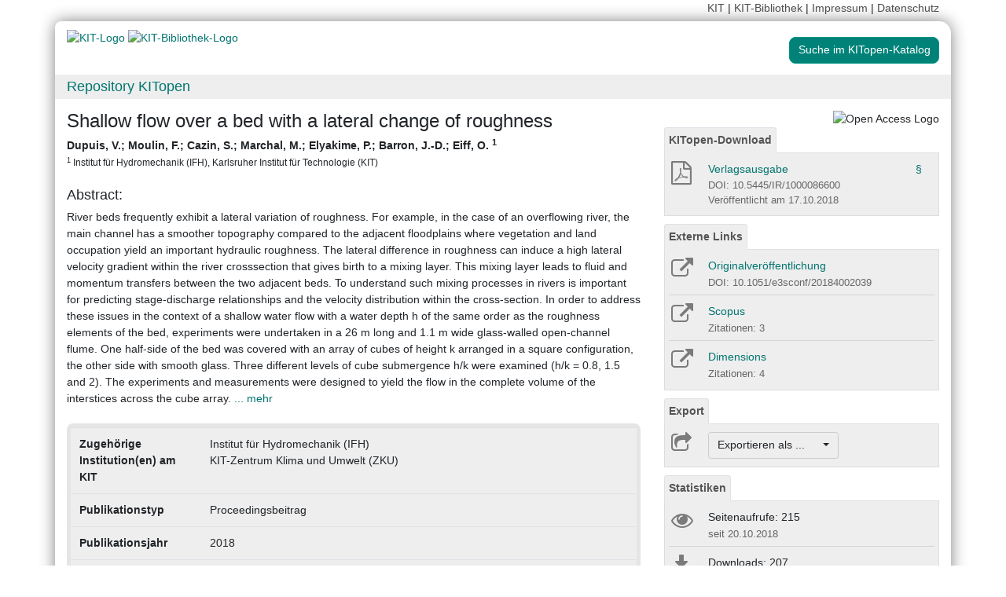

--- FILE ---
content_type: text/css
request_url: https://dbkit.bibliothek.kit.edu/vv/css/landingpage.css
body_size: 666
content:
/* css for buttons on landingpage */

.table h1 {
    margin-top: 0;
    font-size: 130%;
}
.table h2 {
    margin-top: 0;
    font-size: 120%;
}
.table h3 {
    margin-top: 0;
    font-size: 115%;
}
.table h4 {
    margin-top: 0;
    font-size: 110%;
}
.table h5 {
    margin-top: 0;
    font-size: 105%;
}
.table h6 {
    margin-top: 0;
    font-size: 100%;
}
.table hr {
    border-color: rgb(221, 221, 221);
    margin: 1ex 0;
}


a:hover{
    color: #009682;
    text-decoration: underline;
}

.nav>li>a {
    position: relative;
    display: block;
    padding: 5px 5px;
}

/* This is a little darker than the official color to meet the google accessibility requirements */
.kit_link_on_white_background{
    color: rgb(0, 117, 112);
    cursor:pointer;
}
.small_darkgrey_on_lightgrey {
    color:#666666;
    font-size: small;
}


.kitopen_landingpage_markdown table{
    width: 100%;
    max-width: 100%;
    margin-bottom: 20px;
    background-color: transparent;
    border-spacing: 0;
    border-collapse: collapse;
    box-sizing: border-box;
}
.kitopen_landingpage_markdown>table>thead>tr>th {
    vertical-align: bottom;
    border-bottom: 2px solid #ddd;
    border-bottom-width: 2px;
    border-bottom-style: solid;
    border-bottom-color: rgb(221, 221, 221);
}

/* wraparound preformatted markdown code */
.kitopen_landingpage_markdown > pre {
    white-space: pre-wrap;
    white-space: -moz-pre-wrap;
    white-space: -o-pre-wrap;
    word-wrap: break-word;
}

#landingpagetitle{
    font-size: 24px;
}

/* chapter container */
#video-chapters{
    overflow-y:auto!important;
    height:auto!important;
}

